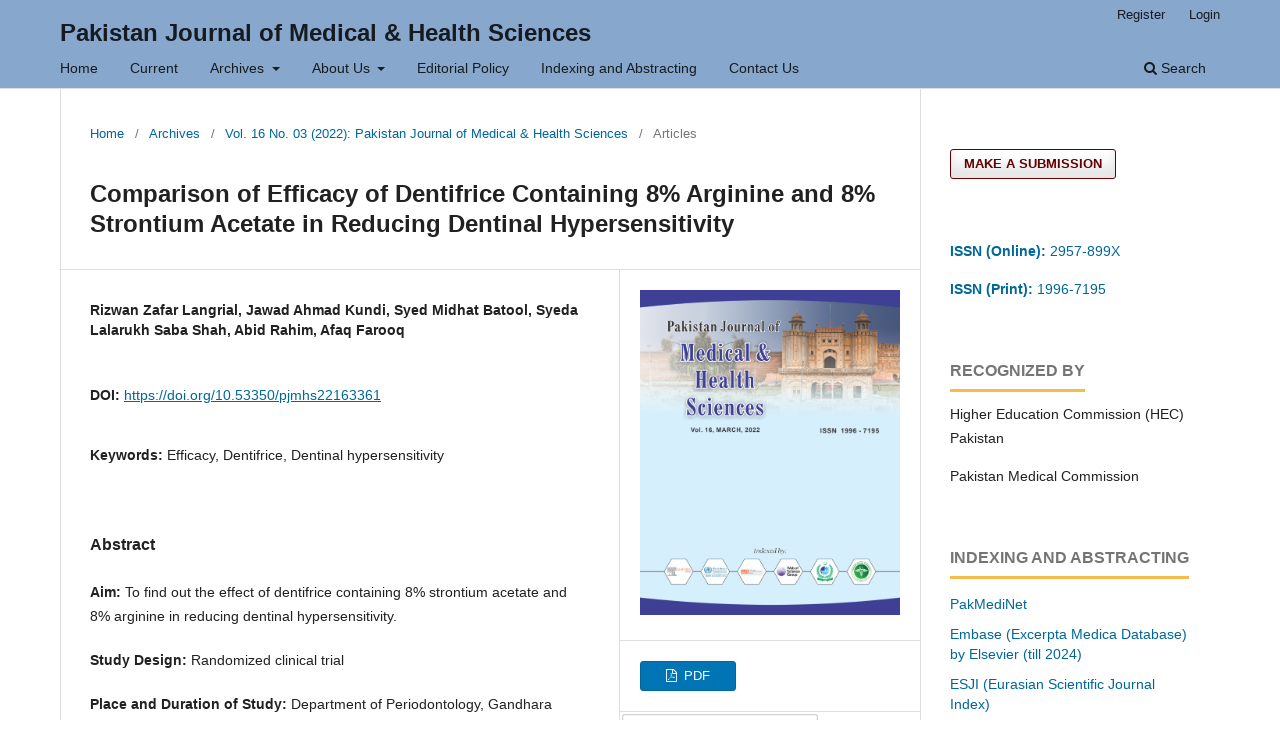

--- FILE ---
content_type: text/html; charset=utf-8
request_url: https://www.pjmhsonline.com/index.php/pjmhs/article/view/470
body_size: 6278
content:
<!DOCTYPE html>
<html lang="en-US" xml:lang="en-US">
<head>
	<meta charset="utf-8">
	<meta name="viewport" content="width=device-width, initial-scale=1.0">
	<title>
		Comparison of Efficacy of Dentifrice Containing 8% Arginine and 8% Strontium Acetate in Reducing Dentinal Hypersensitivity
							| Pakistan Journal of Medical & Health Sciences
			</title>

	
<link rel="icon" href="https://www.pjmhsonline.com/public/journals/1/favicon_en_US.png">
<meta name="generator" content="Open Journal Systems 3.3.0.8">
<link rel="schema.DC" href="http://purl.org/dc/elements/1.1/" />
<meta name="DC.Creator.PersonalName" content="Rizwan Zafar Langrial, Jawad Ahmad Kundi, Syed Midhat Batool, Syeda Lalarukh Saba Shah, Abid Rahim, Afaq Farooq"/>
<meta name="DC.Date.created" scheme="ISO8601" content="2022-04-12"/>
<meta name="DC.Date.dateSubmitted" scheme="ISO8601" content="2022-04-12"/>
<meta name="DC.Date.issued" scheme="ISO8601" content="2022-03-27"/>
<meta name="DC.Date.modified" scheme="ISO8601" content="2024-06-12"/>
<meta name="DC.Description" xml:lang="en" content="Aim: To find out the effect of dentifrice containing 8% strontium acetate and 8% arginine in reducing dentinal hypersensitivity.
Study Design: Randomized clinical trial
Place and Duration of Study: Department of Periodontology, Gandhara University Peshawar from 1st June 2014 to 31st October 2021.
Methodology: Six hundred and twenty five patients were enrolled. The study was conducted in Sardar Begum Dental Hospital, Gandhara University Peshawar. They were divided into two groups; Group A were using dentifrice that contains 1450ppm sodium monofluorophosphate and 8.0% arginine whereas patients of group B were given dentifrice which contains 1040 ppm fluoride as sodium fluoride and 8% strontium acetate.
Results: The mean difference was 0.59 of the initial less than one min Schiff values in both the groups. On the other hand, Schiff values in both the groups after 8 week application was 0.26. Likewise, difference in baseline mean values was 2.32 while 1 min post-application mean difference for strontium acetate and arginine was 7.13 and 2.88 respectively.
Conclusion: Significant decreased in hypersensitivity in patient using the arginine and strontium acetate. Therefore it was an effective dentifrices in decreasing in office hypersensitivity."/>
<meta name="DC.Format" scheme="IMT" content="application/pdf"/>
<meta name="DC.Identifier" content="470"/>
<meta name="DC.Identifier.pageNumber" content="361"/>
<meta name="DC.Identifier.DOI" content="10.53350/pjmhs22163361"/>
<meta name="DC.Identifier.URI" content="https://www.pjmhsonline.com/index.php/pjmhs/article/view/470"/>
<meta name="DC.Language" scheme="ISO639-1" content="en"/>
<meta name="DC.Rights" content="Copyright (c) 2022 Pakistan Journal of Medical &amp; Health Sciences"/>
<meta name="DC.Rights" content=""/>
<meta name="DC.Source" content="Pakistan Journal of Medical &amp; Health Sciences"/>
<meta name="DC.Source.ISSN" content="2957-899X"/>
<meta name="DC.Source.Issue" content="03"/>
<meta name="DC.Source.Volume" content="16"/>
<meta name="DC.Source.URI" content="https://www.pjmhsonline.com/index.php/pjmhs"/>
<meta name="DC.Subject" xml:lang="en" content="Efficacy, Dentifrice, Dentinal hypersensitivity"/>
<meta name="DC.Title" content="Comparison of Efficacy of Dentifrice Containing 8% Arginine and 8% Strontium Acetate in Reducing Dentinal Hypersensitivity"/>
<meta name="DC.Type" content="Text.Serial.Journal"/>
<meta name="DC.Type.articleType" content="Articles"/>
<meta name="gs_meta_revision" content="1.1"/>
<meta name="citation_journal_title" content="Pakistan Journal of Medical &amp; Health Sciences"/>
<meta name="citation_journal_abbrev" content="Pakistan Journal of Medical &amp; Health Sciences"/>
<meta name="citation_issn" content="2957-899X"/> 
<meta name="citation_author" content="Rizwan Zafar Langrial, Jawad Ahmad Kundi, Syed Midhat Batool, Syeda Lalarukh Saba Shah, Abid Rahim, Afaq Farooq"/>
<meta name="citation_title" content="Comparison of Efficacy of Dentifrice Containing 8% Arginine and 8% Strontium Acetate in Reducing Dentinal Hypersensitivity"/>
<meta name="citation_language" content="en"/>
<meta name="citation_date" content="2022/04/12"/>
<meta name="citation_volume" content="16"/>
<meta name="citation_issue" content="03"/>
<meta name="citation_firstpage" content="361"/>
<meta name="citation_lastpage" content="361"/>
<meta name="citation_doi" content="10.53350/pjmhs22163361"/>
<meta name="citation_abstract_html_url" content="https://www.pjmhsonline.com/index.php/pjmhs/article/view/470"/>
<meta name="citation_keywords" xml:lang="en" content="Efficacy, Dentifrice, Dentinal hypersensitivity"/>
<meta name="citation_pdf_url" content="https://www.pjmhsonline.com/index.php/pjmhs/article/download/470/466"/>
	<link rel="stylesheet" href="https://www.pjmhsonline.com/index.php/pjmhs/$$$call$$$/page/page/css?name=stylesheet" type="text/css" /><link rel="stylesheet" href="https://www.pjmhsonline.com/index.php/pjmhs/$$$call$$$/page/page/css?name=font" type="text/css" /><link rel="stylesheet" href="https://www.pjmhsonline.com/lib/pkp/styles/fontawesome/fontawesome.css?v=3.3.0.8" type="text/css" /><link rel="stylesheet" href="https://www.pjmhsonline.com/public/journals/1/styleSheet.css?d=2024-07-11+18%3A04%3A51" type="text/css" />
</head>
<body class="pkp_page_article pkp_op_view" dir="ltr">

	<div class="pkp_structure_page">

				<header class="pkp_structure_head" id="headerNavigationContainer" role="banner">
						 <nav class="cmp_skip_to_content" aria-label="Jump to content links">
	<a href="#pkp_content_main">Skip to main content</a>
	<a href="#siteNav">Skip to main navigation menu</a>
		<a href="#pkp_content_footer">Skip to site footer</a>
</nav>

			<div class="pkp_head_wrapper">

				<div class="pkp_site_name_wrapper">
					<button class="pkp_site_nav_toggle">
						<span>Open Menu</span>
					</button>
										<div class="pkp_site_name">
																<a href="						https://www.pjmhsonline.com/index.php/pjmhs/index
					" class="is_text">Pakistan Journal of Medical &amp; Health Sciences</a>
										</div>
				</div>

				
				<nav class="pkp_site_nav_menu" aria-label="Site Navigation">
					<a id="siteNav"></a>
					<div class="pkp_navigation_primary_row">
						<div class="pkp_navigation_primary_wrapper">
																				<ul id="navigationPrimary" class="pkp_navigation_primary pkp_nav_list">
								<li class="">
				<a href="https://pjmhsonline.com/index.php/pjmhs/index">
					Home
				</a>
							</li>
								<li class="">
				<a href="https://www.pjmhsonline.com/index.php/pjmhs/issue/current">
					Current
				</a>
							</li>
								<li class="">
				<a href="https://www.pjmhsonline.com/index.php/pjmhs/issue/archive">
					Archives
				</a>
									<ul>
																					<li class="">
									<a href="https://pjmhsonline.com/index.php/pjmhs/2025-issue">
										2025 Published Issue
									</a>
								</li>
																												<li class="">
									<a href="https://pjmhsonline.com/index.php/pjmhs/2024-issues">
										2024 Published Issues
									</a>
								</li>
																												<li class="">
									<a href="https://pjmhsonline.com/index.php/pjmhs/2023-issues">
										2023 Published Issues
									</a>
								</li>
																												<li class="">
									<a href="https://pjmhsonline.com/index.php/pjmhs/2022-issues">
										2022 Published Issues
									</a>
								</li>
																												<li class="">
									<a href="https://pjmhsonline.com/index.php/pjmhs/2021-issues">
										2021 Published Issues
									</a>
								</li>
																												<li class="">
									<a href="https://pjmhsonline.com/index.php/pjmhs/2020-issues">
										2020 Published Issues
									</a>
								</li>
																												<li class="">
									<a href="https://pjmhsonline.com/index.php/pjmhs/2019-issues">
										2019 Published Issues
									</a>
								</li>
																												<li class="">
									<a href="https://pjmhsonline.com/index.php/pjmhs/2018-issues">
										2018 Published Issues
									</a>
								</li>
																												<li class="">
									<a href="https://pjmhsonline.com/index.php/pjmhs/2017-issues">
										2017 Published Issues
									</a>
								</li>
																												<li class="">
									<a href="https://pjmhsonline.com/index.php/pjmhs/2016-issues">
										2016 Published Issues
									</a>
								</li>
																												<li class="">
									<a href="https://pjmhsonline.com/index.php/pjmhs/2015-issues">
										2015 Published Issues
									</a>
								</li>
																												<li class="">
									<a href="https://pjmhsonline.com/index.php/pjmhs/2014-issues">
										2014 Published Issues
									</a>
								</li>
																												<li class="">
									<a href="https://pjmhsonline.com/index.php/pjmhs/2013-issues">
										2013 Published Issues
									</a>
								</li>
																												<li class="">
									<a href="https://pjmhsonline.com/index.php/pjmhs/2012-issues">
										2012 Published Issues
									</a>
								</li>
																												<li class="">
									<a href="https://pjmhsonline.com/index.php/pjmhs/2011-issues">
										2011 Published Issues
									</a>
								</li>
																												<li class="">
									<a href="https://pjmhsonline.com/index.php/pjmhs/2010-issues">
										2010 Published Issues
									</a>
								</li>
																												<li class="">
									<a href="https://pjmhsonline.com/index.php/pjmhs/2009-issues">
										2009 Published Issues
									</a>
								</li>
																												<li class="">
									<a href="https://pjmhsonline.com/index.php/pjmhs/2008-issues">
										2008 Published Issues
									</a>
								</li>
																												<li class="">
									<a href="https://pjmhsonline.com/index.php/pjmhs/2007-issues">
										2007 Published Issues
									</a>
								</li>
																		</ul>
							</li>
								<li class="">
				<a href="https://www.pjmhsonline.com/index.php/pjmhs/about-us">
					About Us
				</a>
									<ul>
																					<li class="">
									<a href="https://www.pjmhsonline.com/index.php/pjmhs/about">
										About the Journal
									</a>
								</li>
																												<li class="">
									<a href="https://www.pjmhsonline.com/index.php/pjmhs/aims-scope">
										Aim & Scope
									</a>
								</li>
																												<li class="">
									<a href="https://www.pjmhsonline.com/index.php/pjmhs/editorial-board">
										Editorial Board
									</a>
								</li>
																												<li class="">
									<a href="https://www.pjmhsonline.com/index.php/pjmhs/Publication-Fee">
										Publication Fee
									</a>
								</li>
																												<li class="">
									<a href="https://www.pjmhsonline.com/index.php/pjmhs/Downloads">
										Downloads
									</a>
								</li>
																		</ul>
							</li>
								<li class="">
				<a href="https://www.pjmhsonline.com/index.php/pjmhs/editorial-policy-">
					Editorial Policy
				</a>
							</li>
								<li class="">
				<a href="https://www.pjmhsonline.com/index.php/pjmhs/indexing">
					Indexing and Abstracting
				</a>
							</li>
								<li class="">
				<a href="https://www.pjmhsonline.com/index.php/pjmhs/contact-us">
					Contact Us
				</a>
							</li>
			</ul>

				

																						<div class="pkp_navigation_search_wrapper">
									<a href="https://www.pjmhsonline.com/index.php/pjmhs/search" class="pkp_search pkp_search_desktop">
										<span class="fa fa-search" aria-hidden="true"></span>
										Search
									</a>
								</div>
													</div>
					</div>
					<div class="pkp_navigation_user_wrapper" id="navigationUserWrapper">
							<ul id="navigationUser" class="pkp_navigation_user pkp_nav_list">
								<li class="profile">
				<a href="https://www.pjmhsonline.com/index.php/pjmhs/user/register">
					Register
				</a>
							</li>
								<li class="profile">
				<a href="https://www.pjmhsonline.com/index.php/pjmhs/login">
					Login
				</a>
							</li>
										</ul>

					</div>
				</nav>
			</div><!-- .pkp_head_wrapper -->
		</header><!-- .pkp_structure_head -->

						<div class="pkp_structure_content has_sidebar">
			<div class="pkp_structure_main" role="main">
				<a id="pkp_content_main"></a>

<div class="page page_article">
			<nav class="cmp_breadcrumbs" role="navigation" aria-label="You are here:">
	<ol>
		<li>
			<a href="https://www.pjmhsonline.com/index.php/pjmhs/index">
				Home
			</a>
			<span class="separator">/</span>
		</li>
		<li>
			<a href="https://www.pjmhsonline.com/index.php/pjmhs/issue/archive">
				Archives
			</a>
			<span class="separator">/</span>
		</li>
					<li>
				<a href="https://www.pjmhsonline.com/index.php/pjmhs/issue/view/2">
					Vol. 16 No. 03 (2022): Pakistan Journal of Medical & Health Sciences
				</a>
				<span class="separator">/</span>
			</li>
				<li class="current" aria-current="page">
			<span aria-current="page">
									Articles
							</span>
		</li>
	</ol>
</nav>
	
		  	 <article class="obj_article_details">

		
	<h1 class="page_title">
		Comparison of Efficacy of Dentifrice Containing 8% Arginine and 8% Strontium Acetate in Reducing Dentinal Hypersensitivity
	</h1>

	
	<div class="row">
		<div class="main_entry">

							<section class="item authors">
					<h2 class="pkp_screen_reader">Authors</h2>
					<ul class="authors">
											<li>
							<span class="name">
								Rizwan Zafar Langrial, Jawad Ahmad Kundi, Syed Midhat Batool, Syeda Lalarukh Saba Shah, Abid Rahim, Afaq Farooq
							</span>
																				</li>
										</ul>
				</section>
			
																												<section class="item doi">
						<h2 class="label">
														DOI:
						</h2>
						<span class="value">
							<a href="https://doi.org/10.53350/pjmhs22163361">
								https://doi.org/10.53350/pjmhs22163361
							</a>
						</span>
					</section>
																
									<section class="item keywords">
				<h2 class="label">
										Keywords:
				</h2>
				<span class="value">
											Efficacy, Dentifrice, Dentinal hypersensitivity									</span>
			</section>
			
										<section class="item abstract">
					<h2 class="label">Abstract</h2>
					<p><strong>Aim: </strong>To find out the effect of dentifrice containing 8% strontium acetate and 8% arginine in reducing dentinal hypersensitivity.</p>
<p><strong>Study Design:</strong> Randomized clinical trial</p>
<p><strong>Place and Duration of Study: </strong>Department of Periodontology, Gandhara University Peshawar from 1<sup>st</sup> June 2014 to 31<sup>st</sup> October 2021.</p>
<p><strong>Methodology:</strong> Six hundred and twenty five patients were enrolled. The study was conducted in Sardar Begum Dental Hospital, Gandhara University Peshawar. They were divided into two groups; Group A were using dentifrice that contains 1450ppm sodium monofluorophosphate and 8.0% arginine whereas patients of group B were given dentifrice which contains 1040 ppm fluoride as sodium fluoride and 8% strontium acetate.</p>
<p><strong>Results: </strong>The mean difference was 0.59 of the initial less than one min Schiff values in both the groups. On the other hand, Schiff values in both the groups after 8 week application was 0.26. Likewise, difference in baseline mean values was 2.32 while 1 min post-application mean difference for strontium acetate and arginine was 7.13 and 2.88 respectively.</p>
<p><strong>Conclusion:</strong> Significant decreased in hypersensitivity in patient using the arginine and strontium acetate. Therefore it was an effective dentifrices in decreasing in office hypersensitivity.</p>
				</section>
			
			

																			
						
		</div><!-- .main_entry -->

		<div class="entry_details">

										<div class="item cover_image">
					<div class="sub_item">
													<a href="https://www.pjmhsonline.com/index.php/pjmhs/issue/view/2">
								<img src="https://www.pjmhsonline.com/public/journals/1/cover_issue_2_en_US.jpg" alt="">
							</a>
											</div>
				</div>
			
										<div class="item galleys">
					<h2 class="pkp_screen_reader">
						Downloads
					</h2>
					<ul class="value galleys_links">
													<li>
								
	
							

<a class="obj_galley_link pdf" href="https://www.pjmhsonline.com/index.php/pjmhs/article/view/470/466">

		
	PDF

	</a>
							</li>
											</ul>
				</div>
<!-- Start Crossmark Snippet v2.0 for OJS Integration -->
<script src="https://crossmark-cdn.crossref.org/widget/v2.0/widget.js"></script>
<a href="https://doi.org/https://doi.org/10.53350/pjmhs22163361" data-target="crossmark">
  <img src="https://crossmark-cdn.crossref.org/widget/v2.0/logos/CROSSMARK_Color_horizontal.svg" style="width: 200px; height: auto;" alt="Crossmark - Check for Updates" />
</a>
<!-- End Crossmark Snippet -->

						
						<div class="item published">
			
				
<span class="__dimensions_badge_embed__" data-doi="10.53350/pjmhs22163361" data-legend="always" data-style="large_circle"></span>
<script async src="https://badge.dimensions.ai/badge.js" charset="utf-8"></script>
<script type="text/javascript" src="//cdn.plu.mx/widget-popup.js"></script>
<a href="https://plu.mx/plum/a/?doi=10.53350/pjmhs22163361" class="plumx-plum-print-popup">PlumX Metrics</a>

			</div>
			
										<div class="item citation">
					<section class="sub_item citation_display">
						<h2 class="label">
							How to Cite
						</h2>
						<div class="value">
							<div id="citationOutput" role="region" aria-live="polite">
								<div class="csl-bib-body">
  <div class="csl-entry">Rizwan Zafar Langrial, Jawad Ahmad Kundi, Syed Midhat Batool, Syeda Lalarukh Saba Shah, Abid Rahim, Afaq Farooq. (2022). Comparison of Efficacy of Dentifrice Containing 8% Arginine and 8% Strontium Acetate in Reducing Dentinal Hypersensitivity. <i>Pakistan Journal of Medical &amp; Health Sciences</i>, <i>16</i>(03), 361. https://doi.org/10.53350/pjmhs22163361</div>
</div>
							</div>
							<div class="citation_formats">
								<button class="cmp_button citation_formats_button" aria-controls="cslCitationFormats" aria-expanded="false" data-csl-dropdown="true">
									More Citation Formats
								</button>
								<div id="cslCitationFormats" class="citation_formats_list" aria-hidden="true">
									<ul class="citation_formats_styles">
																					<li>
												<a
													aria-controls="citationOutput"
													href="https://www.pjmhsonline.com/index.php/pjmhs/citationstylelanguage/get/acm-sig-proceedings?submissionId=470&amp;publicationId=470"
													data-load-citation
													data-json-href="https://www.pjmhsonline.com/index.php/pjmhs/citationstylelanguage/get/acm-sig-proceedings?submissionId=470&amp;publicationId=470&amp;return=json"
												>
													ACM
												</a>
											</li>
																					<li>
												<a
													aria-controls="citationOutput"
													href="https://www.pjmhsonline.com/index.php/pjmhs/citationstylelanguage/get/acs-nano?submissionId=470&amp;publicationId=470"
													data-load-citation
													data-json-href="https://www.pjmhsonline.com/index.php/pjmhs/citationstylelanguage/get/acs-nano?submissionId=470&amp;publicationId=470&amp;return=json"
												>
													ACS
												</a>
											</li>
																					<li>
												<a
													aria-controls="citationOutput"
													href="https://www.pjmhsonline.com/index.php/pjmhs/citationstylelanguage/get/apa?submissionId=470&amp;publicationId=470"
													data-load-citation
													data-json-href="https://www.pjmhsonline.com/index.php/pjmhs/citationstylelanguage/get/apa?submissionId=470&amp;publicationId=470&amp;return=json"
												>
													APA
												</a>
											</li>
																					<li>
												<a
													aria-controls="citationOutput"
													href="https://www.pjmhsonline.com/index.php/pjmhs/citationstylelanguage/get/associacao-brasileira-de-normas-tecnicas?submissionId=470&amp;publicationId=470"
													data-load-citation
													data-json-href="https://www.pjmhsonline.com/index.php/pjmhs/citationstylelanguage/get/associacao-brasileira-de-normas-tecnicas?submissionId=470&amp;publicationId=470&amp;return=json"
												>
													ABNT
												</a>
											</li>
																					<li>
												<a
													aria-controls="citationOutput"
													href="https://www.pjmhsonline.com/index.php/pjmhs/citationstylelanguage/get/chicago-author-date?submissionId=470&amp;publicationId=470"
													data-load-citation
													data-json-href="https://www.pjmhsonline.com/index.php/pjmhs/citationstylelanguage/get/chicago-author-date?submissionId=470&amp;publicationId=470&amp;return=json"
												>
													Chicago
												</a>
											</li>
																					<li>
												<a
													aria-controls="citationOutput"
													href="https://www.pjmhsonline.com/index.php/pjmhs/citationstylelanguage/get/harvard-cite-them-right?submissionId=470&amp;publicationId=470"
													data-load-citation
													data-json-href="https://www.pjmhsonline.com/index.php/pjmhs/citationstylelanguage/get/harvard-cite-them-right?submissionId=470&amp;publicationId=470&amp;return=json"
												>
													Harvard
												</a>
											</li>
																					<li>
												<a
													aria-controls="citationOutput"
													href="https://www.pjmhsonline.com/index.php/pjmhs/citationstylelanguage/get/ieee?submissionId=470&amp;publicationId=470"
													data-load-citation
													data-json-href="https://www.pjmhsonline.com/index.php/pjmhs/citationstylelanguage/get/ieee?submissionId=470&amp;publicationId=470&amp;return=json"
												>
													IEEE
												</a>
											</li>
																					<li>
												<a
													aria-controls="citationOutput"
													href="https://www.pjmhsonline.com/index.php/pjmhs/citationstylelanguage/get/modern-language-association?submissionId=470&amp;publicationId=470"
													data-load-citation
													data-json-href="https://www.pjmhsonline.com/index.php/pjmhs/citationstylelanguage/get/modern-language-association?submissionId=470&amp;publicationId=470&amp;return=json"
												>
													MLA
												</a>
											</li>
																					<li>
												<a
													aria-controls="citationOutput"
													href="https://www.pjmhsonline.com/index.php/pjmhs/citationstylelanguage/get/turabian-fullnote-bibliography?submissionId=470&amp;publicationId=470"
													data-load-citation
													data-json-href="https://www.pjmhsonline.com/index.php/pjmhs/citationstylelanguage/get/turabian-fullnote-bibliography?submissionId=470&amp;publicationId=470&amp;return=json"
												>
													Turabian
												</a>
											</li>
																					<li>
												<a
													aria-controls="citationOutput"
													href="https://www.pjmhsonline.com/index.php/pjmhs/citationstylelanguage/get/vancouver?submissionId=470&amp;publicationId=470"
													data-load-citation
													data-json-href="https://www.pjmhsonline.com/index.php/pjmhs/citationstylelanguage/get/vancouver?submissionId=470&amp;publicationId=470&amp;return=json"
												>
													Vancouver
												</a>
											</li>
																			</ul>
																			<div class="label">
											Download Citation
										</div>
										<ul class="citation_formats_styles">
																							<li>
													<a href="https://www.pjmhsonline.com/index.php/pjmhs/citationstylelanguage/download/ris?submissionId=470&amp;publicationId=470">
														<span class="fa fa-download"></span>
														Endnote/Zotero/Mendeley (RIS)
													</a>
												</li>
																							<li>
													<a href="https://www.pjmhsonline.com/index.php/pjmhs/citationstylelanguage/download/bibtex?submissionId=470&amp;publicationId=470">
														<span class="fa fa-download"></span>
														BibTeX
													</a>
												</li>
																					</ul>
																	</div>
							</div>
						</div>
					</section>
				</div>
			
										<div class="item issue">

											<section class="sub_item">
							<h2 class="label">
								Issue
							</h2>
							<div class="value">
								<a class="title" href="https://www.pjmhsonline.com/index.php/pjmhs/issue/view/2">
									Vol. 16 No. 03 (2022): Pakistan Journal of Medical & Health Sciences
								</a>
							</div>
						</section>
					
											<section class="sub_item">
							<h2 class="label">
								Section
							</h2>
							<div class="value">
								Articles
							</div>
						</section>
					
									</div>
			
																														
						
			

		</div><!-- .entry_details -->
	</div><!-- .row -->

</article>

	

</div><!-- .page -->

	</div><!-- pkp_structure_main -->

									<div class="pkp_structure_sidebar left" role="complementary" aria-label="Sidebar">
				<div class="pkp_block block_make_submission">
	<h2 class="pkp_screen_reader">
		Make a Submission
	</h2>

	<div class="content">
		<a class="block_make_submission_link" href="https://www.pjmhsonline.com/index.php/pjmhs/about/submissions">
			Make a Submission
		</a>
	</div>
</div>
<div class="pkp_block block_custom" id="customblock-issn">
	<h2 class="title pkp_screen_reader">ISSN</h2>
	<div class="content">
		<p><a href="https://portal.issn.org/resource/ISSN/2957-899X"><strong>ISSN (Online): </strong>2957-899X</a></p>
<p><a href="https://portal.issn.org/resource/ISSN/2957-899X"><strong>ISSN (Print): </strong>1996-7195&nbsp;</a></p>
	</div>
</div>
<div class="pkp_block block_custom" id="customblock-recognized-by">
	<h2 class="title">Recognized By</h2>
	<div class="content">
		<p>Higher Education Commission (HEC) Pakistan</p>
<p>Pakistan Medical Commission</p>
	</div>
</div>
<div class="pkp_block block_custom" id="customblock-indexing-and-abstracting">
	<h2 class="title">Indexing and Abstracting</h2>
	<div class="content">
		<ul>
<li><a href="https://www.pakmedinet.com/pjmhs">PakMediNet</a></li>
<li><a href="https://docs.google.com/spreadsheets/d/1NqJNNkFEamp6oktxju_e4fgnTYSeMrLv/edit?usp=sharing&amp;ouid=114450410012742588648&amp;rtpof=true&amp;sd=true">Embase (Excerpta Medica Database) by Elsevier (till 2024)</a></li>
<li><a href="https://esjindex.org/search.php?id=5911">ESJI (Eurasian Scientific Journal Index)</a></li>
<li><a href="https://scholar.google.com/citations?hl=en&amp;user=GPM1qn8AAAAJ&amp;view_op=list_works&amp;gmla=AFix5MYwX0eutzBNkPFzyQlGZKr8ZFqc7NAp0-_CRafKZpTPO00AJDuDGLL_lReyuAuz9NypLdXusOC291R09MaWdR8AleOOqP20mKLOwsvPxRwHOv5LWLtaFoCEbUGfGXUUQd-OG6D87fzV67uPGIA&amp;iaan=ISSN+(Online):+2957-899X+%7C++ISSN+(Print):+1996-7195">Google Scholar</a></li>
<li><a href="https://ascidatabase.com/masterjournallist.php?v=Pakistan+Journal+of+Medical+%26+Health+Sciences">ASCI (Asian Science Citation Index)</a></li>
<li><a href="https://www.crossref.org/members-area/">CrossRef</a></li>
<li><a href="https://www.safetylit.org/week/journalpage.php?jid=13172">SafetyLit</a></li>
<li><a href="https://www.ncbi.nlm.nih.gov/nlmcatalog/101493417">NIH (National Institutes of Health)</a></li>
<li><a href="https://www.isindexing.com/isi/viewjournal.php">INTERNATIONAL Scientific Indexing</a></li>
<li><a href="https://www.scimagojr.com/journalsearch.php?tip=sid&amp;q=21100215707">SJR (SCImago Journal &amp; Country Rank)</a></li>
<li><a href="https://journals.indexcopernicus.com/search/details?id=56871">Index Copernicus</a></li>
<li><a href="https://www.emro.who.int/e-library/imemr/imemr-journals-directory-by-title.html">WHO IMEMR </a></li>
<li><a href="https://www.researchgate.net/search.Search.html?query=Pakistan+Journal+of+Medical+%26+Health+Sciences&amp;type=publication">ResearchGate</a></li>
<li><a href="https://search.worldcat.org/search?q=n2:19967195">WorldCat</a></li>
<li><a href="https://www.mendeley.com/search/?page=1&amp;query=Pakistan%20Journal%20of%20Medical%20%26%20Health%20Sciences&amp;sortBy=relevance">Mendeley</a></li>
<li><a href="https://www.semanticscholar.org/venue?name=Pakistan%20Journal%20of%20Medical%20%26%20Health%20Sciences">Semantic Scholar</a></li>
<li><a href="https://www.resurchify.com/impact/details/21100215707">Resurchify&nbsp;</a></li>
<li><a href="https://ipindexing.com/journal-details/Pakistan-Journal-of-Medical-%26-Health-Sciences/2415">IP Indexing&nbsp;</a></li>
<li><a href="https://ezb.uni-regensburg.de/searchres.phtml?bibid=GIGA&amp;colors=7&amp;lang=de&amp;jq_type1=KT&amp;jq_term1=Pakistan+Journal+of+Medical+%26+Health+Sciences&amp;jq_bool2=AND&amp;jq_type2=IS&amp;jq_term2=&amp;jq_bool3=AND&amp;jq_type3=PU&amp;jq_term3=&amp;hits_per_page=50&amp;search_journal=Start+search">Elektronische Zeitschriftenbibliothek (EZB)</a></li>
<li><a href="https://www.base-search.net/Search/Results?lookfor=Pakistan+Journal+of+Medical+%26+Health+Sciences&amp;name=&amp;oaboost=1&amp;newsearch=1&amp;refid=dcbasen">BASE (Bielefeld Academic Search Engine)</a></li>
<li><a href="https://www.scilit.com/sources/138571">Scilit (Scientific Literature)</a></li>
</ul>
	</div>
</div>
<div class="pkp_block block_information">
	<h2 class="title">Information</h2>
	<div class="content">
		<ul>
							<li>
					<a href="https://www.pjmhsonline.com/index.php/pjmhs/information/readers">
						For Readers
					</a>
				</li>
										<li>
					<a href="https://www.pjmhsonline.com/index.php/pjmhs/information/authors">
						For Authors
					</a>
				</li>
										<li>
					<a href="https://www.pjmhsonline.com/index.php/pjmhs/information/librarians">
						For Librarians
					</a>
				</li>
					</ul>
	</div>
</div>
<div class="pkp_block block_custom" id="customblock-visitors">
	<h2 class="title pkp_screen_reader">visitors</h2>
	<div class="content">
		<p><a href="http://s01.flagcounter.com/more/GM"><img src="https://s01.flagcounter.com/count2/GM/bg_FFFFFF/txt_000000/border_CCCCCC/columns_2/maxflags_219/viewers_0/labels_0/pageviews_0/flags_0/percent_0/" alt="Flag Counter" border="0"></a></p>
	</div>
</div>

			</div><!-- pkp_sidebar.left -->
			</div><!-- pkp_structure_content -->

<div class="pkp_structure_footer_wrapper" role="contentinfo">
	<a id="pkp_content_footer"></a>

	<div class="pkp_structure_footer">

					<div class="pkp_footer_content">
				<p><strong><span style="color: #000080;">    <a href="https://medscipress.co.uk/"><img src="https://pjmhsonline.com/public/site/images/admin/mceclip1.png" /></a></span></strong></p>
<p><strong> Published by: </strong><a href="https://medscipress.co.uk/"><strong>MedSci Press Limited</strong></a></p>
			</div>
		
		<div class="pkp_brand_footer" role="complementary">
			<a href="https://www.pjmhsonline.com/index.php/pjmhs/about/aboutThisPublishingSystem">
				<img alt="More information about the publishing system, Platform and Workflow by OJS/PKP." src="https://www.pjmhsonline.com/templates/images/ojs_brand.png">
			</a>
		</div>
	</div>
</div><!-- pkp_structure_footer_wrapper -->

</div><!-- pkp_structure_page -->

<script src="https://www.pjmhsonline.com/lib/pkp/lib/vendor/components/jquery/jquery.min.js?v=3.3.0.8" type="text/javascript"></script><script src="https://www.pjmhsonline.com/lib/pkp/lib/vendor/components/jqueryui/jquery-ui.min.js?v=3.3.0.8" type="text/javascript"></script><script src="https://www.pjmhsonline.com/plugins/themes/default/js/lib/popper/popper.js?v=3.3.0.8" type="text/javascript"></script><script src="https://www.pjmhsonline.com/plugins/themes/default/js/lib/bootstrap/util.js?v=3.3.0.8" type="text/javascript"></script><script src="https://www.pjmhsonline.com/plugins/themes/default/js/lib/bootstrap/dropdown.js?v=3.3.0.8" type="text/javascript"></script><script src="https://www.pjmhsonline.com/plugins/themes/default/js/main.js?v=3.3.0.8" type="text/javascript"></script><script src="https://www.pjmhsonline.com/plugins/generic/citationStyleLanguage/js/articleCitation.js?v=3.3.0.8" type="text/javascript"></script>


</body>
</html>
